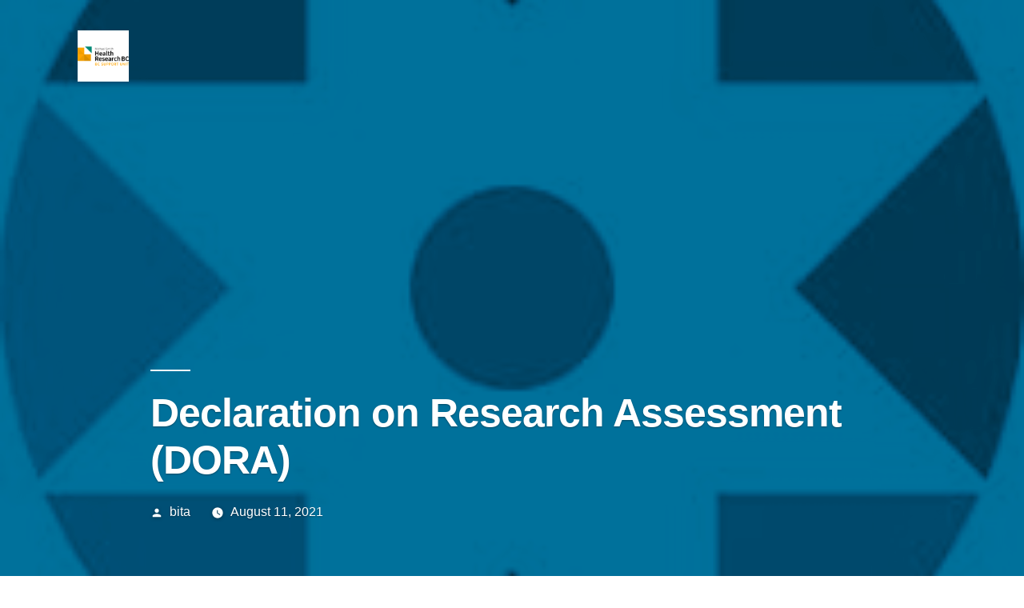

--- FILE ---
content_type: text/css
request_url: https://diversity-tapestry.com/wp-content/themes/tapestry-wp-theme/style.css?ver=1.0.3
body_size: 1524
content:
/*
 Theme Name:   Tapestry Minimal
 Description:  Twenty Nineteen Child Theme
 Author:       Tapestry Team, University of British Coloumbia
 Author URI:   http://www.tapestry-tool.com
 Template:     twentynineteen
 Version:      1.0.3
 License:      GNU General Public License v3 or later
 License URI:  http://www.gnu.org/licenses/gpl-3.0.html
 Text Domain:  tapestry
*/

.site-logo .custom-logo-link {
  border-radius: 0 !important;
}
@media only screen and (min-width: 768px) {
  .site-logo {
    margin-top: -32px;
  }
}

body.postid-3932 .node .metaWrapper p {
    text-shadow: 0px 0px 2px #000;
    font-weight: bold;
}
body.postid-3932 #node-4827:not(:hover) .imageOverlay {
    fill: #072d42;
    opacity: 1;
}
body.postid-3932 #node-4827 .metaWrapper p {
    text-shadow: none;
    font-size: 1.2em;
    font-weight: bold;
	color: #f09083;
}
body.postid-3932 #node-4827:hover .metaWrapper {
    display: none;
}

.site-content {
	overflow: visible;	
}

body.single-tapestry .modal-container .content .buttons-container {
    z-index: 100;
}

@media only screen and (min-width: 768px) {
	nav#site-navigation {
		float: right;
	}
}

body.single-tapestry footer.site-footer .site-info {
  margin: 20px max(20px, 10vw) !important;
}

body.single-tapestry header.site-header {
  padding: 28px 0 !important;
}

/* Fix some issues with the display of content on the page after user activates their account */
div#signup-content .wp-activate-container {
  max-width: calc(100% - (2 * 1rem));
  margin: 0 1rem;
}
@media only screen and (min-width: 768px) {
  div#signup-content .wp-activate-container {
    max-width: 80%;
    margin: 0 10%;
    padding: 0 60px;
  }
}